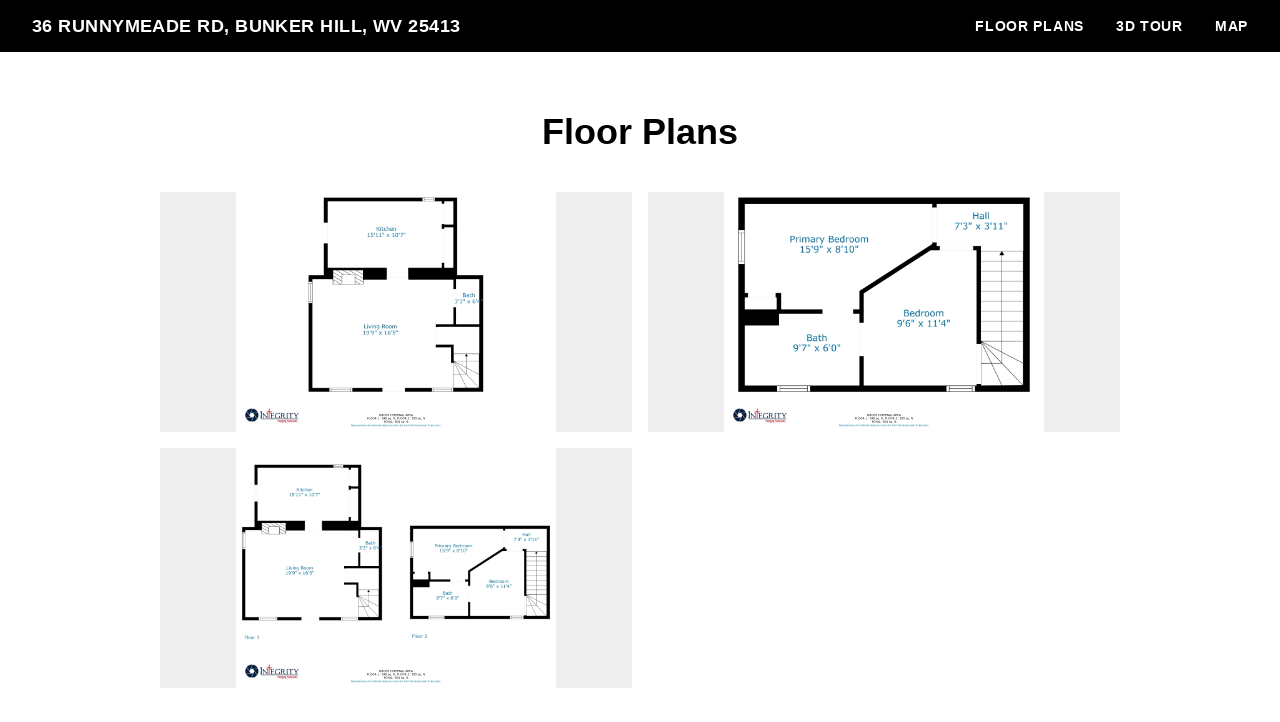

--- FILE ---
content_type: text/html; charset=UTF-8
request_url: https://integrity-imaging-solutions-llc.aryeo.com/sites/dkprwep/unbranded
body_size: 9084
content:
<!DOCTYPE html>
<html lang="en">

<head>
    <meta charset="utf-8">
    <meta http-equiv="X-UA-Compatible" content="IE=edge">
    <meta name="viewport" content="width=device-width, initial-scale=1">

    <!-- CSRF Token -->
    <meta name="csrf-token" content="7oXf7SwJNtU8VS7cUMFvbvSrzt40JF6hGVxs1s8l">

    <title>36 Runnymeade Rd, Bunker Hill, WV 25413 | Integrity Imaging Solutions LLC</title>

<link rel="canonical" href="https://integrity-imaging-solutions-llc.aryeo.com/sites/36-runnymeade-rd-bunker-hill-wv-25413-6172600" />

<meta name="title" content="36 Runnymeade Rd, Bunker Hill, WV 25413 | Integrity Imaging Solutions LLC">
<meta name="description"
      content="View this amazing property, images, and listing information.">

<meta property="og:type" content="article">
<meta property="fb:app_id" content="122531765081738" />
<meta property="og:url" content="https://integrity-imaging-solutions-llc.aryeo.com/sites/dkprwep/unbranded">
<meta property="og:title" content="36 Runnymeade Rd, Bunker Hill, WV 25413 | Integrity Imaging Solutions LLC">
<meta property="og:description"
      content="View this amazing property, images, and listing information.">
<meta property="og:image" content="">

<meta property="twitter:card" content="summary_large_image">
<meta property="twitter:url" content="https://integrity-imaging-solutions-llc.aryeo.com/sites/dkprwep/unbranded">
<meta property="twitter:title" content="36 Runnymeade Rd, Bunker Hill, WV 25413 | Integrity Imaging Solutions LLC">
<meta property="twitter:description" content="">
<meta property="twitter:image" content="">

<link rel="icon" type="image/x-icon" href="https://www.aryeo.com/cdn-cgi/image/width=32,height=32,metadata=keep,format=png/https://aryeo.sfo2.digitaloceanspaces.com/group_media/288121f0-4f44-4fb4-8d55-32626805c899/9748a64e-1812-4293-a638-dfd4c86c5d62.jpg">

    <link rel="dns-prefetch" href="https://cdn.usefathom.com">
    <link rel="dns-prefetch" href="https://maps.googleapis.com">
    <link rel="dns-prefetch" href="https://www.google.com">
<link rel="dns-prefetch" href="https://fonts.gstatic.com">
<link rel="dns-prefetch" href="https://www.gstatic.com">
<link rel="dns-prefetch" href="https://fonts.googleapis.com">
<link rel="dns-prefetch" href="https://www.google-analytics.com">




    <link rel="apple-touch-icon" sizes="180x180" href="https://aryeo-r2-assets.aryeo.com/apple-touch-icon.png">
    <link rel="manifest" href="https://aryeo-r2-assets.aryeo.com/manifest.json">
    <link rel="mask-icon" href="https://aryeo-r2-assets.aryeo.com/safari-pinned-tab.svg" color="#5bbad5">
    <meta name="theme-color" content="#ffffff">

    <link rel="preload" as="style" href="https://aryeo-r2-assets.aryeo.com/assets/e6fffb83751f77ffa847f13d178113d9/build/assets/v2-D6U3Rfxs.css" /><link rel="modulepreload" as="script" href="https://aryeo-r2-assets.aryeo.com/assets/e6fffb83751f77ffa847f13d178113d9/build/assets/connection--P3lWIQ2.js" /><link rel="modulepreload" as="script" href="https://aryeo-r2-assets.aryeo.com/assets/e6fffb83751f77ffa847f13d178113d9/build/assets/_sentry-release-injection-file-zfCD5hky.js" /><link rel="stylesheet" href="https://aryeo-r2-assets.aryeo.com/assets/e6fffb83751f77ffa847f13d178113d9/build/assets/v2-D6U3Rfxs.css" data-navigate-track="reload" /><script type="module" src="https://aryeo-r2-assets.aryeo.com/assets/e6fffb83751f77ffa847f13d178113d9/build/assets/connection--P3lWIQ2.js" data-navigate-track="reload"></script>    <script src="https://aryeo-r2-assets.aryeo.com/assets/e6fffb83751f77ffa847f13d178113d9/legacy/js/display.js?id=4a67a4242352784af2ad" defer></script>

    
        <style>
  
  
  
  
  
  
  
  
  
  
  
  
  
  

  
   :root {
    --font-custom: 'Inter';
  }

  </style>
    
    <script type="application/ld+json">{"@context":"http:\/\/schema.org","@graph":[{"@type":"House","name":"36 Runnymeade Rd, Bunker Hill, WV 25413","description":null,"accommodationCategory":null,"floorSize":{"@type":"QuantitativeValue","value":null,"unitCode":"FTK"},"numberOfBathroomsTotal":null,"numberOfBedrooms":null,"yearBuilt":null,"address":{"@type":"PostalAddress","addressCountry":null,"addressLocality":"Bunker Hill","addressRegion":"WV","postalCode":"25413","streetAddress":"36 Runnymeade Rd"},"photo":[],"accommodationFloorPlan":{"@type":"Floorplan","floorSize":{"@type":"QuantitativeValue","value":null,"unitCode":"FTK"},"layoutImage":[{"@type":"ImageObject","author":"Integrity Imaging Solutions LLC","contentLocation":"36 Runnymeade Rd, Bunker Hill, WV 25413","contentUrl":"https:\/\/aryeo.sfo2.digitaloceanspaces.com\/listings\/965ff6d8-2644-404c-a48a-f91b932df3ae\/floorplans\/large\/63072ab2-7de5-49b6-88ed-a54b252603ad.jpeg","datePublished":"2023-09-13T03:44:35.000000Z","name":"Floorplan #0"},{"@type":"ImageObject","author":"Integrity Imaging Solutions LLC","contentLocation":"36 Runnymeade Rd, Bunker Hill, WV 25413","contentUrl":"https:\/\/aryeo.sfo2.digitaloceanspaces.com\/listings\/965ff6d8-2644-404c-a48a-f91b932df3ae\/floorplans\/large\/76fb0a3a-06d0-4d22-a5e3-88dc2beac21f.jpeg","datePublished":"2023-09-13T03:44:35.000000Z","name":"Floorplan #1"},{"@type":"ImageObject","author":"Integrity Imaging Solutions LLC","contentLocation":"36 Runnymeade Rd, Bunker Hill, WV 25413","contentUrl":"https:\/\/aryeo.sfo2.digitaloceanspaces.com\/listings\/965ff6d8-2644-404c-a48a-f91b932df3ae\/floorplans\/large\/a3ee88de-3408-4084-b6dd-1cab42499580.jpeg","datePublished":"2023-09-13T03:44:35.000000Z","name":"Floorplan #2"}],"numberOfBathroomsTotal":null,"numberOfBedrooms":null}},{"@type":"Place","geo":{"@type":"GeoCoordinates","latitude":39.3338373,"longitude":-78.0544834},"name":"36 Runnymeade Rd, Bunker Hill, WV 25413"},{"@type":"RealEstateAgent","image":null,"name":"Carolyn Snyder","url":null,"email":"cmspb1@aol.com","legalName":null,"logo":null,"contactPoint":[{"@type":"ContactPoint","telephone":null,"contactType":"Real Estate Agent"}]}]}</script>
    <style>
    html {
        /* Colors - Base */
        --rw-color-black: 0 0 0;
        --rw-color-white: 255 255 255;

        /* Colors - Brand */
        --color-primary-lightest: 249 249 254;
        --color-primary-lighter: 207 204 248;
        --color-primary-light: 143 137 238;
        --color-primary-default: 79 70 229;
        --color-primary-dark: 37 27 195;
        --color-primary-darker: 33 24 173;
        --color-primary-darkest: 24 18 128;

        /* Colors - Button Text */
        --rw-color-primary-button-text-primary: 255 255 255;
    }

    
    html,
    .font-heading,
    .font-body {
        font-family: 'Inter', sans-serif;
    }

    
    .text-heading {
        color: #000
    }

    .text-paragraph {
        color: #474b4f;
    }

    .property-description > p {
      margin-bottom: 1.5rem;
    }

    .text-navigation {
        color: #fff;
    }

    .bg-navigation {
        background-color: #000;
    }

    .bg-primary {
        background-color: #000;
    }

    .border-primary {
        border-color: #000;
    }

    .text-primary {
        color: #000;
    }

    .tabs>div::-webkit-scrollbar {
        width: 4px;
        height: 4px;
    }

    .tabs>div::-webkit-scrollbar-track {
        background: #f1f1f1;
    }

    .tabs>div::-webkit-scrollbar-thumb {
        background: #ccc;
    }

    .tabs>div::-webkit-scrollbar-thumb:hover {
        background: #bbb;
    }

    .tabs-overlay {
        content: '';
        display: block;
        position: absolute;
        top: 0;
        left: 0;
        width: 100%;
        height: 100%;
        pointer-events: none;
        background: linear-gradient(90deg,
                rgba(255, 255, 255, 1) 0%,
                rgba(255, 255, 255, 0) 15%,
                rgba(255, 255, 255, 0) 85%,
                rgba(255, 255, 255, 1) 100%);
    }

    @media (min-width: 640px) {
        .tabs-overlay {
            display: none;
        }
    }

    /* Disable iOS context menus */
    .no-select,
    .no-select * {
        -webkit-touch-callout: none;
        -webkit-user-select: none;
        -khtml-user-select: none;
        -moz-user-select: none;
        -ms-user-select: none;
        user-select: none;
    }
    .animated {
        animation-duration: 700ms;
        animation-fill-mode: both;
    }

    /* Animations */
    @media print, (prefers-reduced-motion: reduce) {
        .animated {
            animation-duration: 1ms !important;
            transition-duration: 1ms !important;
            animation-iteration-count: 1 !important;
        }

        .animated[class*='Out'] {
            opacity: 0;
        }
    }


    @keyframes fadeIn {
        from {
            opacity: 0;
        }

        to {
            opacity: 1;
        }
    }

    .fadeIn {
        animation-name: fadeIn;
    }

    @keyframes fadeOut {
        from {
            opacity: 1;
        }

        to {
            opacity: 0;
        }
    }

    .fadeOut {
        animation-name: fadeOut;
    }

    /* Flex Gallery */
    .flex-gallery {
        margin: 0 auto;
        display: flex;
        align-items: flex-start;
        flex-wrap: wrap;
    }
    .flex-gallery > * {
        grow:1;
        margin: .2rem;
    }

    .flex-gallery__image-container {
      overflow: hidden
    }

    .flex-gallery__image-container > img {
        display: block;
        min-width: 100%;
        height: 16rem;
        max-width: 24rem;
        width: 100%;
        object-fit: cover;
        transition-duration: 300ms;
    }

    .flex-gallery__image-container.flex-gallery__image-container--show-interaction > img:hover {
       transform: scale(1.1);
    }

    .flex-gallery__image-caption {
      padding: 1rem 0;
      width: 100%;
      max-width: 24rem;
    }

    /* Vegas Slideshow */
    .vegas-timer {
        height: 4px;
    }

    .vegas-timer-progress {
        background-color: #000 !important;
    }
</style>
<!-- Livewire Styles --><style >[wire\:loading][wire\:loading], [wire\:loading\.delay][wire\:loading\.delay], [wire\:loading\.inline-block][wire\:loading\.inline-block], [wire\:loading\.inline][wire\:loading\.inline], [wire\:loading\.block][wire\:loading\.block], [wire\:loading\.flex][wire\:loading\.flex], [wire\:loading\.table][wire\:loading\.table], [wire\:loading\.grid][wire\:loading\.grid], [wire\:loading\.inline-flex][wire\:loading\.inline-flex] {display: none;}[wire\:loading\.delay\.none][wire\:loading\.delay\.none], [wire\:loading\.delay\.shortest][wire\:loading\.delay\.shortest], [wire\:loading\.delay\.shorter][wire\:loading\.delay\.shorter], [wire\:loading\.delay\.short][wire\:loading\.delay\.short], [wire\:loading\.delay\.default][wire\:loading\.delay\.default], [wire\:loading\.delay\.long][wire\:loading\.delay\.long], [wire\:loading\.delay\.longer][wire\:loading\.delay\.longer], [wire\:loading\.delay\.longest][wire\:loading\.delay\.longest] {display: none;}[wire\:offline][wire\:offline] {display: none;}[wire\:dirty]:not(textarea):not(input):not(select) {display: none;}:root {--livewire-progress-bar-color: #2299dd;}[x-cloak] {display: none !important;}[wire\:cloak] {display: none !important;}</style>
</head>

<body class="h-full min-h-screen text-base antialiased font-normal bg-white text-paragraph font-body">
<div id="app" class="relative flex flex-col h-screen">
    <div id="Header" x-data="{ navIsOpen: false, ...scrollLinks() }">
  <header class="fixed top-0 z-20 w-full px-8 py-3 bg-navigation text-navigation md:flex md:flex-wrap md:items-center md:justify-between">
    <div class="flex items-center justify-between w-full md:w-auto">
            <a class="text-lg font-semibold tracking-wide truncate uppercase hover:opacity-75" href="#" title="Back to the Top">
        36 Runnymeade Rd, Bunker Hill, WV 25413
      </a>
      
      <button aria-label="nav-toggle" class="rounded md:hidden focus:outline-none focus:ring" style="line-height: 0" @click="navIsOpen = ! navIsOpen">
        <span class="sr-only">Toggle Navigation</span>
        <svg class="inline-block w-8 fill-current" viewBox="0 0 24 24">
          <path d="M4 5h16a1 1 0 0 1 0 2H4a1 1 0 1 1 0-2zm0 6h16a1 1 0 0 1 0 2H4a1 1 0 0 1 0-2zm0 6h16a1 1 0 0 1 0 2H4a1 1 0 0 1 0-2z" />
        </svg>
      </button>
    </div>

    <nav :class="navIsOpen ? '' : 'hidden md:block'" class="md:block" x-cloak>
      <div class="flex-col flex-1 mt-4 -mx-4 md:flex md:mt-0 md:flex-row md:items-center md:justify-end">
                                                        <div>
          <a class="inline-block px-4 py-2 text-sm font-semibold tracking-wider uppercase md:py-0 hover:opacity-75" href="#FloorPlans" @click.prevent="scroll('/#FloorPlans')">
            Floor Plans
          </a>
        </div>
                                <div>
          <a class="inline-block px-4 py-2 text-sm font-semibold tracking-wider uppercase md:py-0 hover:opacity-75" href="#InteractiveContent" @click.prevent="scroll('/#InteractiveContent')">
            3D Tour
          </a>
        </div>
                                <div>
          <a class="inline-block px-4 py-2 text-sm font-semibold tracking-wider uppercase md:py-0 hover:opacity-75" href="#Map" @click.prevent="scroll('/#Map')">
            Map
          </a>
        </div>
                              </div>
    </nav>
  </header>
  <div class="h-12"></div>
</div>

                                            <section id="Hero" x-data="{ ...scrollLinks(48) }">
  <div class="relative overflow-hidden text-center text-white">
        <div class="absolute z-10 text-center font-heading" style="top:50%;left:50%;transform: translate(-50%, -50%)">
              <h1>
          <div class="text-3xl font-semibold leading-tight tracking-wider text-white uppercase text-shadow-lg md:text-6xl">
            36 Runnymeade Rd
          </div>
          <div class="text-xl font-semibold leading-tight tracking-wider text-white uppercase text-shadow-lg md:text-4xl">
            Bunker Hill, WV 25413
          </div>
        </h1>
          </div>
        <a class="absolute z-10 pb-16 text-white hover:opacity-75" style="left:50%;transform: translate(-50%, -50%)" href="#main-content" @click.prevent="scroll('#main-content')" title="Scroll to Content">
      <span class="sr-only">Scroll to Content</span>
      <svg class="w-8 h-8" viewBox="0 0 24 24" stroke="currentColor" stroke-width="2" fill="none" stroke-linecap="round" stroke-linejoin="round">
        <circle cx="12" cy="12" r="10"></circle>
        <polyline points="8 12 12 16 16 12"></polyline>
        <line x1="12" y1="8" x2="12" y2="16"></line>
      </svg>
    </a>
      </div>
</section>
<div id="main-content"></div>
                                                        <div class="bg-gray-50">
                                                                            </div>
                                                    <section id="FloorPlans" class="py-16" x-data="{
  ...imageGallery('.floorplanGallery'),
  activeTab: 482356
}" x-init="
  setGalleryContent([{&quot;id&quot;:482356,&quot;listing_id&quot;:881800,&quot;title&quot;:&quot;Floorplan #0&quot;,&quot;original_file_name&quot;:&quot;1st_floor_36_giles_mill_road_bunker_hill_with_dim.jpg&quot;,&quot;original_file_url&quot;:&quot;https:\/\/aryeo.sfo2.digitaloceanspaces.com\/listings\/965ff6d8-2644-404c-a48a-f91b932df3ae\/floorplans\/original\/63072ab2-7de5-49b6-88ed-a54b252603ad.jpeg&quot;,&quot;large_file_url&quot;:&quot;https:\/\/aryeo.sfo2.digitaloceanspaces.com\/listings\/965ff6d8-2644-404c-a48a-f91b932df3ae\/floorplans\/large\/63072ab2-7de5-49b6-88ed-a54b252603ad.jpeg&quot;,&quot;thumbnail_file_url&quot;:&quot;https:\/\/aryeo.sfo2.digitaloceanspaces.com\/listings\/965ff6d8-2644-404c-a48a-f91b932df3ae\/floorplans\/thumbnail\/63072ab2-7de5-49b6-88ed-a54b252603ad.jpeg&quot;,&quot;index&quot;:1,&quot;uploadcare_uuid&quot;:&quot;6782eb83-4bf7-429e-9b01-b39be1f920ab&quot;,&quot;file_type&quot;:&quot;jpeg&quot;,&quot;uuid&quot;:&quot;63072ab2-7de5-49b6-88ed-a54b252603ad&quot;,&quot;is_live&quot;:true,&quot;upload_width&quot;:4000,&quot;upload_height&quot;:3000,&quot;upload_size&quot;:280470,&quot;upload_format&quot;:&quot;JPEG&quot;,&quot;mime_type&quot;:&quot;image\/jpeg&quot;,&quot;dpi_width&quot;:72,&quot;dpi_height&quot;:72,&quot;original_size_bytes&quot;:280470,&quot;web_size_bytes&quot;:95607,&quot;thumbnail_size_bytes&quot;:4949,&quot;total_object_bytes&quot;:376077,&quot;deleted_at&quot;:null,&quot;created_at&quot;:&quot;2023-09-13T03:44:35.000000Z&quot;,&quot;updated_at&quot;:&quot;2023-09-13T03:44:38.000000Z&quot;,&quot;interactive_floorplans&quot;:null,&quot;team_member_type&quot;:&quot;company_team_member&quot;,&quot;team_member_id&quot;:&quot;323240c5-1b0c-4a0e-999c-d98be6d7ef97&quot;,&quot;esoft_order_line_id&quot;:null,&quot;cubi_casa_id&quot;:null,&quot;zillow_vr_model_id&quot;:null,&quot;media_connection_id&quot;:null,&quot;source_url&quot;:null},{&quot;id&quot;:482357,&quot;listing_id&quot;:881800,&quot;title&quot;:&quot;Floorplan #1&quot;,&quot;original_file_name&quot;:&quot;2nd_floor_36_giles_mill_road_bunker_hill_with_dim.jpg&quot;,&quot;original_file_url&quot;:&quot;https:\/\/aryeo.sfo2.digitaloceanspaces.com\/listings\/965ff6d8-2644-404c-a48a-f91b932df3ae\/floorplans\/original\/76fb0a3a-06d0-4d22-a5e3-88dc2beac21f.jpeg&quot;,&quot;large_file_url&quot;:&quot;https:\/\/aryeo.sfo2.digitaloceanspaces.com\/listings\/965ff6d8-2644-404c-a48a-f91b932df3ae\/floorplans\/large\/76fb0a3a-06d0-4d22-a5e3-88dc2beac21f.jpeg&quot;,&quot;thumbnail_file_url&quot;:&quot;https:\/\/aryeo.sfo2.digitaloceanspaces.com\/listings\/965ff6d8-2644-404c-a48a-f91b932df3ae\/floorplans\/thumbnail\/76fb0a3a-06d0-4d22-a5e3-88dc2beac21f.jpeg&quot;,&quot;index&quot;:3,&quot;uploadcare_uuid&quot;:&quot;880cc71e-11d9-4720-b65e-e53587065946&quot;,&quot;file_type&quot;:&quot;jpeg&quot;,&quot;uuid&quot;:&quot;76fb0a3a-06d0-4d22-a5e3-88dc2beac21f&quot;,&quot;is_live&quot;:true,&quot;upload_width&quot;:4000,&quot;upload_height&quot;:3000,&quot;upload_size&quot;:397369,&quot;upload_format&quot;:&quot;JPEG&quot;,&quot;mime_type&quot;:&quot;image\/jpeg&quot;,&quot;dpi_width&quot;:72,&quot;dpi_height&quot;:72,&quot;original_size_bytes&quot;:397369,&quot;web_size_bytes&quot;:133108,&quot;thumbnail_size_bytes&quot;:7675,&quot;total_object_bytes&quot;:530477,&quot;deleted_at&quot;:null,&quot;created_at&quot;:&quot;2023-09-13T03:44:35.000000Z&quot;,&quot;updated_at&quot;:&quot;2023-09-13T03:44:37.000000Z&quot;,&quot;interactive_floorplans&quot;:null,&quot;team_member_type&quot;:&quot;company_team_member&quot;,&quot;team_member_id&quot;:&quot;323240c5-1b0c-4a0e-999c-d98be6d7ef97&quot;,&quot;esoft_order_line_id&quot;:null,&quot;cubi_casa_id&quot;:null,&quot;zillow_vr_model_id&quot;:null,&quot;media_connection_id&quot;:null,&quot;source_url&quot;:null},{&quot;id&quot;:482358,&quot;listing_id&quot;:881800,&quot;title&quot;:&quot;Floorplan #2&quot;,&quot;original_file_name&quot;:&quot;all_floors_36_giles_mill_road_bunker_hill_with_dim.jpg&quot;,&quot;original_file_url&quot;:&quot;https:\/\/aryeo.sfo2.digitaloceanspaces.com\/listings\/965ff6d8-2644-404c-a48a-f91b932df3ae\/floorplans\/original\/a3ee88de-3408-4084-b6dd-1cab42499580.jpeg&quot;,&quot;large_file_url&quot;:&quot;https:\/\/aryeo.sfo2.digitaloceanspaces.com\/listings\/965ff6d8-2644-404c-a48a-f91b932df3ae\/floorplans\/large\/a3ee88de-3408-4084-b6dd-1cab42499580.jpeg&quot;,&quot;thumbnail_file_url&quot;:&quot;https:\/\/aryeo.sfo2.digitaloceanspaces.com\/listings\/965ff6d8-2644-404c-a48a-f91b932df3ae\/floorplans\/thumbnail\/a3ee88de-3408-4084-b6dd-1cab42499580.jpeg&quot;,&quot;index&quot;:5,&quot;uploadcare_uuid&quot;:&quot;f93077be-1e5e-4ad5-8b7e-c70bc2ebd160&quot;,&quot;file_type&quot;:&quot;jpeg&quot;,&quot;uuid&quot;:&quot;a3ee88de-3408-4084-b6dd-1cab42499580&quot;,&quot;is_live&quot;:true,&quot;upload_width&quot;:4000,&quot;upload_height&quot;:3000,&quot;upload_size&quot;:368869,&quot;upload_format&quot;:&quot;JPEG&quot;,&quot;mime_type&quot;:&quot;image\/jpeg&quot;,&quot;dpi_width&quot;:72,&quot;dpi_height&quot;:72,&quot;original_size_bytes&quot;:368869,&quot;web_size_bytes&quot;:126408,&quot;thumbnail_size_bytes&quot;:6678,&quot;total_object_bytes&quot;:495277,&quot;deleted_at&quot;:null,&quot;created_at&quot;:&quot;2023-09-13T03:44:35.000000Z&quot;,&quot;updated_at&quot;:&quot;2023-09-13T03:44:38.000000Z&quot;,&quot;interactive_floorplans&quot;:null,&quot;team_member_type&quot;:&quot;company_team_member&quot;,&quot;team_member_id&quot;:&quot;323240c5-1b0c-4a0e-999c-d98be6d7ef97&quot;,&quot;esoft_order_line_id&quot;:null,&quot;cubi_casa_id&quot;:null,&quot;zillow_vr_model_id&quot;:null,&quot;media_connection_id&quot;:null,&quot;source_url&quot;:null}], 'floorplans');
">
    <div class="max-w-screen-lg px-8 mx-auto">
    <h2 class="mb-8 text-4xl font-black text-center text-heading font-heading">
      Floor Plans</h2>
  </div>
  
      <div class="px-8 mx-auto max-w-screen-lg">
        <div class="flex flex-wrap -mx-2">
            <figure class="p-2 flex flex-col w-full md:w-1/2 h-64">
                <button class="flex w-full h-full focus:outline-none focus:ring" @click="showGallery(0)">
                    <img
            src="https://aryeo.sfo2.digitaloceanspaces.com/listings/965ff6d8-2644-404c-a48a-f91b932df3ae/floorplans/large/63072ab2-7de5-49b6-88ed-a54b252603ad.jpeg"
            alt="Floorplan #0"
            class="w-full object-contain h-full"
            width="4000"
            height="3000"
            loading="lazy"
          />
                  </button>
                      </figure>
            <figure class="p-2 flex flex-col w-full md:w-1/2 h-64">
                <button class="flex w-full h-full focus:outline-none focus:ring" @click="showGallery(1)">
                    <img
            src="https://aryeo.sfo2.digitaloceanspaces.com/listings/965ff6d8-2644-404c-a48a-f91b932df3ae/floorplans/large/76fb0a3a-06d0-4d22-a5e3-88dc2beac21f.jpeg"
            alt="Floorplan #1"
            class="w-full object-contain h-full"
            width="4000"
            height="3000"
            loading="lazy"
          />
                  </button>
                      </figure>
            <figure class="p-2 flex flex-col w-full md:w-1/2 h-64">
                <button class="flex w-full h-full focus:outline-none focus:ring" @click="showGallery(2)">
                    <img
            src="https://aryeo.sfo2.digitaloceanspaces.com/listings/965ff6d8-2644-404c-a48a-f91b932df3ae/floorplans/large/a3ee88de-3408-4084-b6dd-1cab42499580.jpeg"
            alt="Floorplan #2"
            class="w-full object-contain h-full"
            width="4000"
            height="3000"
            loading="lazy"
          />
                  </button>
                      </figure>
          </div>
      </div>

  <div class="floorplanGallery pswp no-select" x-on:open-gallery.window>
  <div class="pswp__bg"></div>

  <div class="flex justify-center text-white h-11">
    <button @click="startStopSlideShow()" class="relative z-10 flex items-center justify-center text-sm focus:outline-none w-36 pswp-play-button" title="Play Slideshow">
      <div class="relative w-3 h-3 mr-2">
        <svg xmlns="http://www.w3.org/2000/svg" viewBox="0 0 448 512" class="absolute w-3 h-3 transition-opacity fill-current icon-play">
          <path d="M424.4 214.7L72.4 6.6C43.8-10.3 0 6.1 0 47.9V464c0 37.5 40.7 60.1 72.4 41.3l352-208c31.4-18.5 31.5-64.1 0-82.6z" />
        </svg>
        <svg xmlns="http://www.w3.org/2000/svg" viewBox="0 0 448 512" class="absolute w-3 h-3 transition-opacity opacity-0 fill-current icon-pause">
          <path d="M144 479H48c-26.5 0-48-21.5-48-48V79c0-26.5 21.5-48 48-48h96c26.5 0 48 21.5 48 48v352c0 26.5-21.5 48-48 48zm304-48V79c0-26.5-21.5-48-48-48h-96c-26.5 0-48 21.5-48 48v352c0 26.5 21.5 48 48 48h96c26.5 0 48-21.5 48-48z" />
        </svg>
      </div>
      <span class="hidden sm:inline">Slideshow</span>
    </button>
    <button @click="showPhotoGrid()" class="relative z-10 flex items-center justify-center text-sm focus:outline-none w-36 pswp-grid-button" title="Photo Grid">
      <svg xmlns="http://www.w3.org/2000/svg" viewBox="0 0 512 512" class="w-3 h-3 mr-2 fill-current">
        <path d="M149.333 56v80c0 13.255-10.745 24-24 24H24c-13.255 0-24-10.745-24-24V56c0-13.255 10.745-24 24-24h101.333c13.255 0 24 10.745 24 24zm181.334 240v-80c0-13.255-10.745-24-24-24H205.333c-13.255 0-24 10.745-24 24v80c0 13.255 10.745 24 24 24h101.333c13.256 0 24.001-10.745 24.001-24zm32-240v80c0 13.255 10.745 24 24 24H488c13.255 0 24-10.745 24-24V56c0-13.255-10.745-24-24-24H386.667c-13.255 0-24 10.745-24 24zm-32 80V56c0-13.255-10.745-24-24-24H205.333c-13.255 0-24 10.745-24 24v80c0 13.255 10.745 24 24 24h101.333c13.256 0 24.001-10.745 24.001-24zm-205.334 56H24c-13.255 0-24 10.745-24 24v80c0 13.255 10.745 24 24 24h101.333c13.255 0 24-10.745 24-24v-80c0-13.255-10.745-24-24-24zM0 376v80c0 13.255 10.745 24 24 24h101.333c13.255 0 24-10.745 24-24v-80c0-13.255-10.745-24-24-24H24c-13.255 0-24 10.745-24 24zm386.667-56H488c13.255 0 24-10.745 24-24v-80c0-13.255-10.745-24-24-24H386.667c-13.255 0-24 10.745-24 24v80c0 13.255 10.745 24 24 24zm0 160H488c13.255 0 24-10.745 24-24v-80c0-13.255-10.745-24-24-24H386.667c-13.255 0-24 10.745-24 24v80c0 13.255 10.745 24 24 24zM181.333 376v80c0 13.255 10.745 24 24 24h101.333c13.255 0 24-10.745 24-24v-80c0-13.255-10.745-24-24-24H205.333c-13.255 0-24 10.745-24 24z" />
      </svg>
      <span class="hidden sm:inline">Photo Grid</span>
    </button>
  </div>

  <div class="pswp__scroll-wrap">
    <div class="pswp__container">
      <div class="pswp__item"></div>
      <div class="pswp__item"></div>
      <div class="pswp__item"></div>
    </div>

    <div class="pswp__ui pswp__ui--hidden">
      <div class="pswp__top-bar">
        <div class="pswp__counter"></div>

        <button class="pswp__button pswp__button--close" title="Close (Esc)"></button>
        <button class="pswp__button pswp__button--fs" title="Toggle fullscreen"></button>
        <button class="pswp__button pswp__button--zoom" title="Zoom in/out"></button>

        <div class="pswp__preloader">
          <div class="pswp__preloader__icn">
            <div class="pswp__preloader__cut">
              <div class="pswp__preloader__donut"></div>
            </div>
          </div>
        </div>
      </div>

      <div class="pswp__share-modal pswp__share-modal--hidden pswp__single-tap">
        <div class="pswp__share-tooltip"></div>
      </div>

      <button class="pswp__button pswp__button--arrow--left" title="Previous (arrow left)"></button>

      <button class="pswp__button pswp__button--arrow--right" title="Next (arrow right)"></button>

      <div class="pswp__caption">
        <div class="pswp__caption__center"></div>
      </div>
    </div>
  </div>
</div>
<div class="fixed inset-x-0 bottom-0 z-10 hidden w-full text-white pswp-photo-grid floorplanGallery-photo-grid" style="z-index: 9999;">
  <div class="flex items-center justify-between p-4 pb-0">
    <button class="flex items-center text-sm focus:outline-none" @click="hidePhotoGrid()">
      <svg xmlns="http://www.w3.org/2000/svg" class="block w-4 h-4 mr-1 fill-current" viewBox="0 0 448 512">
        <path d="M443.5 162.6l-7.1-7.1c-4.7-4.7-12.3-4.7-17 0L224 351 28.5 155.5c-4.7-4.7-12.3-4.7-17 0l-7.1 7.1c-4.7 4.7-4.7 12.3 0 17l211 211.1c4.7 4.7 12.3 4.7 17 0l211-211.1c4.8-4.7 4.8-12.3.1-17z" />
      </svg>
      Hide
    </button>
    <div class="flex -mx-1">
      <div class="px-1">
        <button class="pg-prev-button focus:outline-none">
          <svg xmlns="http://www.w3.org/2000/svg" class="block w-6 h-6 fill-current" viewBox="0 0 448 512">
            <path d="M136.97 380.485l7.071-7.07c4.686-4.686 4.686-12.284 0-16.971L60.113 273H436c6.627 0 12-5.373 12-12v-10c0-6.627-5.373-12-12-12H60.113l83.928-83.444c4.686-4.686 4.686-12.284 0-16.971l-7.071-7.07c-4.686-4.686-12.284-4.686-16.97 0l-116.485 116c-4.686 4.686-4.686 12.284 0 16.971l116.485 116c4.686 4.686 12.284 4.686 16.97-.001z" />
          </svg>
          <span class="sr-only">Previous</span>
        </button>
      </div>
      <div class="px-1">
        <button class="pg-next-button focus:outline-none">
          <svg xmlns="http://www.w3.org/2000/svg" class="block w-6 h-6 fill-current" viewBox="0 0 448 512">
            <path d="M311.03 131.515l-7.071 7.07c-4.686 4.686-4.686 12.284 0 16.971L387.887 239H12c-6.627 0-12 5.373-12 12v10c0 6.627 5.373 12 12 12h375.887l-83.928 83.444c-4.686 4.686-4.686 12.284 0 16.971l7.071 7.07c4.686 4.686 12.284 4.686 16.97 0l116.485-116c4.686-4.686 4.686-12.284 0-16.971L328 131.515c-4.686-4.687-12.284-4.687-16.97 0z" />
          </svg>
          <span class="sr-only">Next</span>
        </button>
      </div>
    </div>
  </div>
  <div class="p-4 bg-black">
    <ul class="flex -mx-1 pg-slider">
            <li>
        <button @click="gotoSlide(0)" class="flex w-full h-full focus:outline-none">
          <img class="flex object-cover w-full h-full max-h-16 lg:max-h-24" src="https://aryeo.sfo2.digitaloceanspaces.com/listings/965ff6d8-2644-404c-a48a-f91b932df3ae/floorplans/thumbnail/63072ab2-7de5-49b6-88ed-a54b252603ad.jpeg" alt="Floorplan #0" />
        </button>
      </li>
            <li>
        <button @click="gotoSlide(1)" class="flex w-full h-full focus:outline-none">
          <img class="flex object-cover w-full h-full max-h-16 lg:max-h-24" src="https://aryeo.sfo2.digitaloceanspaces.com/listings/965ff6d8-2644-404c-a48a-f91b932df3ae/floorplans/thumbnail/76fb0a3a-06d0-4d22-a5e3-88dc2beac21f.jpeg" alt="Floorplan #1" />
        </button>
      </li>
            <li>
        <button @click="gotoSlide(2)" class="flex w-full h-full focus:outline-none">
          <img class="flex object-cover w-full h-full max-h-16 lg:max-h-24" src="https://aryeo.sfo2.digitaloceanspaces.com/listings/965ff6d8-2644-404c-a48a-f91b932df3ae/floorplans/thumbnail/a3ee88de-3408-4084-b6dd-1cab42499580.jpeg" alt="Floorplan #2" />
        </button>
      </li>
          </ul>
  </div>
</div>

<style>
  body.pswp-photo-grid-open .pswp {
    height: calc(100% - 4.75rem);
  }

  @media only screen and (min-width: 1024px) {
    body.pswp-photo-grid-open .pswp {
      height: calc(100% - 8rem);
    }
  }

</style>
    </section>
                                                        <div class="bg-gray-50">
                                        <section id="InteractiveContent">
    <div class="py-16 px-8 mx-auto max-w-screen-lg">
                    <h2
                class="text-4xl font-black text-heading text-center font-heading mb-8 ">
                3D Tour</h2>
        
                    <div class="text-lg text-center text-paragraph">Content Coming Soon</div>
            </div>
</section>
                                    </div>
                                                    <section id="Map">
                            <div id="static-map-container" class="w-full h-80 md:h-120">
                <img src="https://maps.googleapis.com/maps/api/staticmap?center=39.3338373,-78.0544834&scale=2&zoom=13&size=1200x300&markers=color:gray|39.3338373,-78.0544834&key=AIzaSyAvje9BJRqXgczFOt-vVmGM8OMTxP5wdfA"
                    class="object-cover w-full h-full" alt="" />
            </div>
            </section>
                                
    <footer id="Footer" class="bg-navigation text-navigation">
  <div class="container flex flex-col items-center justify-center px-8 pt-8 pb-12 mx-auto text-center">
                    <div class="flex flex-wrap mt-8">
                </div>
  </div>
</footer>
    </div>
<script type="application/javascript">
    let hls_videos = [];
    let plyr_videos = [];
    document.addEventListener("DOMContentLoaded", function(event) {
        function initializeVideoPlayers() {
            let videos = document.getElementsByClassName("aryeo-video-player");
            for (let i = 0; i < videos.length; i++) {
                let type = videos[i].dataset.sourceType;
                let id = "#" + videos[i].id;
                let hls_video_stream = videos[i].dataset.hlsVideoStream;
                if (type == "youtube" || type == "vimeo" || type == "uploaded") {
                    let new_player = new Plyr(id, {});
                    plyr_videos.push(new_player);
                } else if (type == "optimized") {
                    var video_object = document.getElementById(videos[i].id);
                    if (Hls.isSupported()) {
                        let player_object = new Plyr(id, {});
                        let hls_object = new Hls();
                        let video = {
                            'id': videos[i].id,
                            'player_object': player_object,
                            'video_object': video_object,
                            'hls_object': hls_object,
                            'hls_video_stream': hls_video_stream,
                            'device_type': null,
                        }
                        hls_object.attachMedia(video_object);
                        hls_videos.push(video);
                        plyr_videos.push(player_object);
                    } else if (video_object.canPlayType('application/vnd.apple.mpegurl')) {
                        video_object.src = hls_video_stream;
                        video_object.addEventListener("playing", function() {
                            if (typeof(pauseMusic) === "function") {
                                pauseMusic();
                            }
                        });
                    } else {
                        videos[i].src = videos[i].dataset.originalFileUrl;
                        let new_player = new Plyr(id, {});
                        plyr_videos.push(new_player);
                    }
                }
            }
        }

        function initializeHLSVideos() {
            for (let i = 0; i < hls_videos.length; i++) {
                let player_object = hls_videos[i]['player_object'];
                let hls_object = hls_videos[i]['hls_object'];
                let hls_video_stream = hls_videos[i]['hls_video_stream'];
                if (player_object.config.autoplay) {
                    player_object.muted = true;
                    if (!hls_object.url) {
                        hls_object.loadSource(hls_video_stream);
                        hls_object.on(Hls.Events.MANIFEST_PARSED, function(event, data) {
                            let level_val = data.levels.length - 1;
                            hls_object.loadLevel = level_val;
                            hls_object.startLoad();
                        })
                    }
                } else {
                    player_object.on('play', event => {
                        if (!hls_object.url) {
                            hls_object.loadSource(hls_video_stream);
                            hls_object.on(Hls.Events.MANIFEST_PARSED, function(event, data) {
                                let level_val = data.levels.length - 1;
                                // hls_object.autoLevelEnabled = true;
                                // locking level to decent quality
                                hls_object.loadLevel = level_val;
                                hls_object.startLoad();
                                // For Reference:
                                // https://github.com/video-dev/hls.js/issues/478
                                // https://github.com/video-dev/hls.js/blob/master/docs/API.md#quality-switch-control-api
                            })
                        }
                    });
                }
            }
        }

        function pauseMusicForVideo() {
            for (let i = 0; i < plyr_videos.length; i++) {
                plyr_videos[i].on('play', event => {
                    if (typeof(pauseMusic) === "function") {
                        pauseMusic();
                    }
                });
            }
        }

        initializeVideoPlayers();

        initializeHLSVideos();

        pauseMusicForVideo();
    });
</script>
<link href="https://aryeo-r2-assets.aryeo.com/css/vegas.min.css" rel="stylesheet">
<script src="https://aryeo-r2-assets.aryeo.com/js/jquery-3.6.0.min.js"></script>
<script src="https://aryeo-r2-assets.aryeo.com/js/vegas.min.js"></script>
    <script>
        document.body.addEventListener('contextmenu', function(e) {
            e.preventDefault()

            alert('This content is copyrighted and unauthorized download is prevented.')

            return false
        }, false)
    </script>
<style>
    .vegas-animation-kenburnsIn {
        animation: kenburnsIn ease-in;
    }

    @keyframes kenburnsIn {
        0% {
            transform: scale(1);
        }
        100% {
            transform: scale(1.5);
        }
    }

    /*******************************************/
    /* kenburnsDownLeft animation */
    /*******************************************/
    .vegas-animation-kenburnsDownLeftIn {
        -webkit-animation: kenburnsDownLeftIn ease-in;
        animation: kenburnsDownLeftIn ease-in;
    }

    @-webkit-keyframes kenburnsDownLeftIn {
        0% {
            -webkit-transform: scale(1) translate(0, 0);
            transform: scale(1) translate(0, 0);
        }
        100% {
            -webkit-transform: scale(1.2) translate(3%, -3%);
            transform: scale(1.2) translate(3%, -3%);
        }
    }

    @keyframes kenburnsDownLeftIn {
        0% {
            -webkit-transform: scale(1) translate(0, 0);
            transform: scale(1) translate(0, 0);
        }
        100% {
            -webkit-transform: scale(1.2) translate(3%, -3%);
            transform: scale(1.2) translate(3%, -3%);
        }
    }

    /*******************************************/
    /* kenburnsDownRight animation */
    /*******************************************/
    .vegas-animation-kenburnsDownRightIn {
        -webkit-animation: kenburnsDownRightIn ease-in;
        animation: kenburnsDownRightIn ease-in;
    }

    @-webkit-keyframes kenburnsDownRightIn {
        0% {
            -webkit-transform: scale(1) translate(0, 0);
            transform: scale(1) translate(0, 0);
        }
        100% {
            -webkit-transform: scale(1.2) translate(-3%, -3%);
            transform: scale(1.2) translate(-3%, -3%);
        }
    }

    @keyframes kenburnsDownRightIn {
        0% {
            -webkit-transform: scale(1) translate(0, 0);
            transform: scale(1) translate(0, 0);
        }
        100% {
            -webkit-transform: scale(1.2) translate(-3%, -3%);
            transform: scale(1.2) translate(-3%, -3%);
        }
    }

    /*******************************************/
    /* kenburnsDown animation */
    /*******************************************/
    .vegas-animation-kenburnsDownIn {
        -webkit-animation: kenburnsDownIn ease-in;
        animation: kenburnsDownIn ease-in;
    }

    @-webkit-keyframes kenburnsDownIn {
        0% {
            -webkit-transform: scale(1) translate(0, 0);
            transform: scale(1) translate(0, 0);
        }
        100% {
            -webkit-transform: scale(1.2) translate(0, -3%);
            transform: scale(1.2) translate(0, -3%);
        }
    }

    @keyframes kenburnsDownIn {
        0% {
            -webkit-transform: scale(1) translate(0, 0);
            transform: scale(1) translate(0, 0);
        }
        100% {
            -webkit-transform: scale(1.2) translate(0, -3%);
            transform: scale(1.2) translate(0, -3%);
        }
    }

    /*******************************************/
    /* kenburnsLeft animation */
    /*******************************************/
    .vegas-animation-kenburnsLeftIn {
        -webkit-animation: kenburnsLeftIn ease-in;
        animation: kenburnsLeftIn ease-in;
    }

    @-webkit-keyframes kenburnsLeftIn {
        0% {
            -webkit-transform: scale(1) translate(0, 0);
            transform: scale(1) translate(0, 0);
        }
        100% {
            -webkit-transform: scale(1.2) translate(3%, 0);
            transform: scale(1.2) translate(3%, 0);
        }
    }

    @keyframes kenburnsLeftIn {
        0% {
            -webkit-transform: scale(1) translate(0, 0);
            transform: scale(1) translate(0, 0)
        }
        100% {
            -webkit-transform: scale(1.2) translate(3%, 0);
            transform: scale(1.2) translate(3%, 0);
        }
    }

    /*******************************************/
    /* kenburnsRight animation */
    /*******************************************/
    .vegas-animation-kenburnsRightIn {
        -webkit-animation: kenburnsRightIn ease-in;
        animation: kenburnsRightIn ease-in;
    }

    @-webkit-keyframes kenburnsRightIn {
        0% {
            -webkit-transform: scale(1) translate(0, 0);
            transform: scale(1) translate(0, 0);
        }
        100% {
            -webkit-transform: scale(1.2) translate(-3%, 0);
            transform: scale(1.2) translate(-3%, 0);
        }
    }

    @keyframes kenburnsRightIn {
        0% {
            -webkit-transform: scale(1) translate(0, 0);
            transform: scale(1) translate(0, 0);
        }
        100% {
            -webkit-transform: scale(1.2) translate(-3%, 0);
            transform: scale(1.2) translate(-3%, 0);
        }
    }

    /*******************************************/
    /* kenburnsUpLeft animation */
    /*******************************************/
    .vegas-animation-kenburnsUpLeftIn {
        -webkit-animation: kenburnsUpLeftIn ease-in;
        animation: kenburnsUpLeftIn ease-in;
    }

    @-webkit-keyframes kenburnsUpLeftIn {
        0% {
            -webkit-transform: scale(1) translate(0, 0);
            transform: scale(1) translate(0, 0);
        }
        100% {
            -webkit-transform: scale(1.2) translate(3%, 3%);
            transform: scale(1.2) translate(3%, 3%);
        }
    }

    @keyframes kenburnsUpLeftIn {
        0% {
            -webkit-transform: scale(1) translate(0, 0);
            transform: scale(1) translate(0, 0);
        }
        100% {
            -webkit-transform: scale(1.2) translate(3%, 3%);
            transform: scale(1.2) translate(3%, 3%);
        }
    }

    /*******************************************/
    /* kenburnsUpRight animation */
    /*******************************************/
    .vegas-animation-kenburnsUpRightIn {
        -webkit-animation: kenburnsUpRightIn ease-in;
        animation: kenburnsUpRightIn ease-in;
    }

    @-webkit-keyframes kenburnsUpRightIn {
        0% {
            -webkit-transform: scale(1) translate(0, 0);
            transform: scale(1) translate(0, 0);
        }
        100% {
            -webkit-transform: scale(1.2) translate(-3%, 3%);
            transform: scale(1.2) translate(-3%, 3%);
        }
    }

    @keyframes kenburnsUpRightIn {
        0% {
            -webkit-transform: scale(1) translate(0, 0);
            transform: scale(1) translate(0, 0);
        }
        100% {
            -webkit-transform: scale(1.2) translate(-3%, 3%);
            transform: scale(1.2) translate(-3%, 3%);
        }
    }

    /*******************************************/
    /* kenburnsUp animation */
    /*******************************************/
    .vegas-animation-kenburnsUpIn {
        -webkit-animation: kenburnsUpIn ease-in;
        animation: kenburnsUpIn ease-in;
    }

    @-webkit-keyframes kenburnsUpIn {
        0% {
            -webkit-transform: scale(1) translate(0, 0);
            transform: scale(1) translate(0, 0);
        }
        100% {
            -webkit-transform: scale(1.2) translate(0, 3%);
            transform: scale(1.2) translate(0, 3%);
        }
    }

    @keyframes kenburnsUpIn {
        0% {
            -webkit-transform: scale(1) translate(0, 0);
            transform: scale(1) translate(0, 0);
        }
        100% {
            -webkit-transform: scale(1.2) translate(0, 3%);
            transform: scale(1.2) translate(0, 3%);
        }
    }
</style><script src="https://cdn.usefathom.com/script.js" site="UXMNLUMR" defer></script>

<script src="/livewire/livewire.min.js?id=df3a17f2"   data-csrf="7oXf7SwJNtU8VS7cUMFvbvSrzt40JF6hGVxs1s8l" data-update-uri="/livewire/update" data-navigate-once="true"></script>
<script defer src="https://static.cloudflareinsights.com/beacon.min.js/vcd15cbe7772f49c399c6a5babf22c1241717689176015" integrity="sha512-ZpsOmlRQV6y907TI0dKBHq9Md29nnaEIPlkf84rnaERnq6zvWvPUqr2ft8M1aS28oN72PdrCzSjY4U6VaAw1EQ==" data-cf-beacon='{"version":"2024.11.0","token":"bc62f97491364f6c8035a62c934ad9ee","server_timing":{"name":{"cfCacheStatus":true,"cfEdge":true,"cfExtPri":true,"cfL4":true,"cfOrigin":true,"cfSpeedBrain":true},"location_startswith":null}}' crossorigin="anonymous"></script>
</body>
</html>
